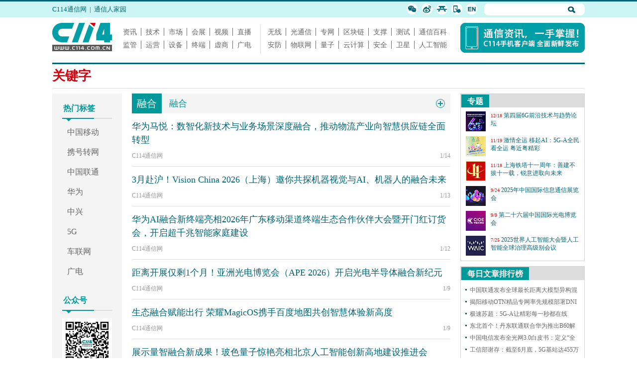

--- FILE ---
content_type: text/html
request_url: https://www.c114.com.cn/keyword/%C8%DA%BA%CF
body_size: 20218
content:

<!DOCTYPE html PUBLIC "-//W3C//DTD XHTML 1.0 Transitional//EN" "http://www.w3.org/TR/xhtml1/DTD/xhtml1-transitional.dtd">
<html xmlns="http://www.w3.org/1999/xhtml" xml:lang="zh-CN" lang="zh-CN">
<head>
<meta http-equiv="content-type" content="text/html; charset=gb2312"/>
<meta http-equiv="X-UA-Compatible" content="IE=edge,Chrome=1">
<meta name="viewport" content="width=device-width, initial-scale=1, maximum-scale=1, user-scalable=no"/>
<meta name="keywords" content="通信新闻,通信技术,通信论坛,通信企业,融合"/>
<meta name="description" content="融合,在电信业，融合表现在四个方面：一、行业层面，电信、计算机、电视传媒、文化四产业走向融合。二、网络层面"/>
<title>通信关键字: 融合 — C114 中国通信网</title>
<link rel="stylesheet" type="text/css" href="css/key.css"/>
<base target="_blank"/>
<script type="text/javascript" src="/js/channel.js"></script>
</head>

<body>
<div class="pc-top hidden-md">
    <div class="top1">
    <div class="top1-1">
        <p class="top1-1-1 l"><a href="https://www.c114.com.cn">C114通信网</a>&nbsp; | &nbsp;<a href="//www.txrjy.com">通信人家园</a></p>
        <div class="top1-1-2 r">
            <form method="get" action="//www.c114.com.cn/search" name="top-search">
                <input name="q" type="text" maxlength="100" class="k"/>
                <input type="hidden" name="s" value="16713270392367255988"/><input type="hidden" name="stp" value="1"/>
                <input class="sub" value="" type="submit"/>
            </form>
            <ul>
                <li><a href="//www.txrjy.com/thread-675151-1-1.html"><img src="/images/18/top-wx.png"/></a></li>
                <li><a href="http://weibo.com/1892507065/profile"><img src="/images/18/top-wb.png"/></a></li>
                <li><a href="//app.c114.com.cn/"><img src="/images/18/top-app.png"/></a></li>
                <li><a href="//m.c114.com.cn/"><img src="/images/18/top-wap.png"/></a></li>
                <li><a href="//en.c114.com.cn/"><img src="/images/18/top-en.png"/></a></li>
            </ul>
        </div>
    </div>
</div>

<div class="tab top1-s"></div>

<div class="tab top2">
    <div class="top2-1"><a href="https://www.c114.com.cn"><img src="/images/18/logo.png"/></a></div>
	<div class="top2-2">
		<p><a href="https://www.c114.com.cn/news/">资讯</a><a href="https://www.c114.com.cn/tech/">技术</a><a href="https://www.c114.com.cn/market/">市场</a><a href="https://www.c114.com.cn/expo/">会展</a><a href="https://www.c114.com.cn/video/">视频</a><a href="https://www.c114.com.cn/live/" class="last">直播</a></p>
		<p><a href="https://www.c114.com.cn/news/550.html">监管</a><a href="https://www.c114.com.cn/local/">运营</a><a href="https://www.c114.com.cn/news/18.html">设备</a><a href="https://www.c114.com.cn/news/51.html">终端</a><a href="https://www.c114.com.cn/vno/">虚商</a><a href="https://www.c114.com.cn/swrh/" class="last">广电</a></p>
	</div>
	<div class="top2-3">
		<p><a href="https://www.c114.com.cn/wireless/">无线</a><a href="https://www.c114.com.cn/ftth/">光通信</a><a href="https://www.c114.com.cn/enterprises/">专网</a><a href="https://www.c114.com.cn/blockchain/">区块链</a><a href="https://www.c114.com.cn/bss/">支撑</a><a href="https://www.c114.com.cn/news/50.html">测试</a><a href="https://baike.c114.com.cn" class="last">通信百科</a></p>
		<p><a href="https://www.c114.com.cn/anfang/">安防</a><a href="https://www.c114.com.cn/m2m/">物联网</a><a href="//www.c114.com.cn/quantum/">量子</a><a href="https://www.c114.com.cn/cloud/">云计算</a><a href="https://www.c114.com.cn/security/">安全</a><a href="https://www.c114.com.cn/satellite/">卫星</a><a href="https://www.c114.com.cn/ai/" class="last">人工智能</a></p>
	</div>
    <div class="top2-4" id="top-ad"><a href="//app.c114.com.cn/"><img src="/default_inc/a/images/app-180102.png" border="0" width="250" height="60"></a></div>
</div>
</div>
<div class="mobile-top hidden-lg">
    <div class="w_top"><a href="https://m.c114.com.cn/index.asp?c=wap"><img src="https://m.c114.com.cn/images/logo6.gif" class="l"/></a><a href="//app.c114.com.cn/" class="r">最新更新：2026-1-15 14:47:50</a></div>
	<ul class="topMenu">
		<li><a href="https://m.c114.com.cn/column/?id=1">新 闻</a></li>
		<li><a href="https://m.c114.com.cn/column/?id=2768">运 营</a></li>
		<li><a href="https://m.c114.com.cn/column/?id=18">设 备</a></li>
		<li><a href="https://m.c114.com.cn/column/?id=17">海 外</a></li>
		<li class="a1"><a href="//www.txrjy.com">论 坛</a></li>
		<li><a href="https://m.c114.com.cn/column/?id=2934">无 线</a></li>
		<li><a href="https://m.c114.com.cn/column/?id=312">光通信</a></li>
		<li><a href="https://m.c114.com.cn/column/?id=2">技术</a></li>
		<li><a href="https://m.c114.com.cn/column/?id=425">专 题</a></li>
		<li class="a1"><a href="https://www.c114.net.cn">终 端</a></li>
	</ul>
</div>
<div class="container">
    <div class="adv hidden-md">
        <div class="fl"></div>
        <div class="fl"></div>
        <div class="fr"></div>
        <div class="cle"></div>
    </div>
    <div class="page-title">
        <h2>关键字</h2>
    </div>
    <div class="content of">
        <div class="content_left fl hidden-md">
            <div class="content_left_list">
                <h5>热门标签</h5>
                <ul>
                    <li><a href="https://www.c114.com.cn/keyword/中国移动" target="_self">中国移动</a></li>
                    <li><a href="https://www.c114.com.cn/keyword/携号转网" target="_self">携号转网</a></li>
                    <li><a href="https://www.c114.com.cn/keyword/中国联通" target="_self">中国联通</a></li>
                    <li><a href="https://www.c114.com.cn/keyword/华为" target="_self">华为</a></li>
                    <li><a href="https://www.c114.com.cn/keyword/中兴" target="_self">中兴</a></li>
                    <li><a href="https://www.c114.com.cn/keyword/5G" target="_self">5G</a></li>
                    <li><a href="https://www.c114.com.cn/topic/5620.html">车联网</a></li>
                    <li><a href="https://www.c114.com.cn/keyword/广电" target="_self">广电</a></li>
                </ul>
                <h5>公众号</h5>
                <img src="https://www.c114.com.cn/market/images_a/c114-weixin.gif">
                <!-- <span>C114微信<br>公众号</span> -->
            </div>
        </div>
        <div class="content_middle fl">
            <div class="keyword_back">
                <div class="keyword fl">融合</div>
                <div class="fullName fl">融合</div>
                <div class="setpa fr"></div>
            </div>
            <div class="keyword-description">
                <p>在电信业，融合表现在四个方面：一、行业层面，电信、计算机、电视传媒、文化四产业走向融合。二、网络层面，电信、互联、有线电视三网融合趋势强劲，固网与移动网趋于融合。三、网络融合促进业务融合。四、业务融合促进终端融合。</p>
<p>网络融合体现在固定与移动的融合（FMC）、有线与无线的融合以及电路与分组的融合得等，目前FMC呼声很高。与此同时，在光线和宽带技术的驱动下，电信网与电视网、互联网的融合也日趋强劲，很多传统的电信公司已看是提供基于流媒体的电视业务。</p>
            </div>
            <div class="list">
                <div class="list-box">
                    <div class="list-chi"><div class="href"><a href="https://www.c114.com.cn/news/126/a1303967.html">华为马悦：数智化新技术与业务场景深度融合，推动物流产业向智慧供应链全面转型</a></div><div class="list-bottom"><span class="fl author">C114通信网&nbsp;&nbsp;</span><span class="fr time">1/14 </span></div></div>
<div class="list-chi"><div class="href"><a href="https://www.c114.com.cn/expo/13/a1303915.html">3月赴沪！Vision China 2026（上海）邀你共探机器视觉与AI、机器人的融合未来</a></div><div class="list-bottom"><span class="fl author">C114通信网&nbsp;&nbsp;</span><span class="fr time">1/13 </span></div></div>
<div class="list-chi"><div class="href"><a href="https://www.c114.com.cn/news/126/a1303845.html">华为AI融合新终端亮相2026年广东移动渠道终端生态合作伙伴大会暨开门红订货会，开启超千兆智能家庭建设</a></div><div class="list-bottom"><span class="fl author">C114通信网&nbsp;&nbsp;</span><span class="fr time">1/12 </span></div></div>
<div class="list-chi"><div class="href"><a href="https://www.c114.com.cn/expo/13/a1303784.html">距离开展仅剩1个月！亚洲光电博览会（APE 2026）开启光电半导体融合新纪元</a></div><div class="list-bottom"><span class="fl author">C114通信网&nbsp;&nbsp;</span><span class="fr time">1/9 </span></div></div>
<div class="list-chi"><div class="href"><a href="https://www.c114.com.cn/other/241/a1303780.html">生态融合赋能出行 荣耀MagicOS携手百度地图共创智慧体验新高度</a></div><div class="list-bottom"><span class="fl author">C114通信网&nbsp;&nbsp;</span><span class="fr time">1/9 </span></div></div>
<div class="list-chi"><div class="href"><a href="https://www.c114.com.cn/video/5917/a1303697.html">展示量智融合新成果！玻色量子惊艳亮相北京人工智能创新高地建设推进会</a></div><div class="list-bottom"><span class="fl author">C114通信网&nbsp;&nbsp;</span><span class="fr time">1/8 </span></div></div>
<div class="list-chi"><div class="href"><a href="https://www.c114.com.cn/news/16/a1303668.html">工信部印发《工业互联网和人工智能融合赋能行动方案》</a></div><div class="list-bottom"><span class="fl author">工信微报&nbsp;&nbsp;</span><span class="fr time">1/8 </span></div></div>
<div class="list-chi"><div class="href"><a href="https://www.c114.com.cn/quantum/5285/a1303615.html">合肥量超融合计算中心正式上线运行</a></div><div class="list-bottom"><span class="fl author">C114通信网&nbsp;&nbsp;</span><span class="fr time">1/7 </span></div></div>
<div class="list-chi"><div class="href"><a href="https://www.c114.com.cn/news/126/a1303542.html">SPN与AI深度融合！浙江移动联合华为再获业界认可</a></div><div class="list-bottom"><span class="fl author">C114通信网&nbsp;&nbsp;</span><span class="fr time">1/6 </span></div></div>
<div class="list-chi"><div class="href"><a href="https://www.c114.com.cn/news/102/a1303075.html">陕西移动：聚力产学研融合 加速核心技术突围</a></div><div class="list-bottom"><span class="fl author">C114通信网&nbsp;&nbsp;</span><span class="fr time">12/26 </span></div></div>
<div class="list-chi"><div class="href"><a href="https://www.c114.com.cn/other/241/a1303060.html">论述：IPv6与智能体深度融合 驱动智能体互联网演进</a></div><div class="list-bottom"><span class="fl author">厂商供稿&nbsp;&nbsp;</span><span class="fr time">12/26 </span></div></div>
<div class="list-chi"><div class="href"><a href="https://www.c114.com.cn/news/16/a1303037.html">湖南十大技术攻关项目“超高清视频无损实时传输系统”成果发布，U-CAN超融合接入网技术引领智能宽带产业发展</a></div><div class="list-bottom"><span class="fl author">C114通信网&nbsp;&nbsp;</span><span class="fr time">12/26 </span></div></div>
<div class="list-chi"><div class="href"><a href="https://www.c114.com.cn/news/16/a1302925.html">云与AI融合共生  技术赋能促产业深度转型</a></div><div class="list-bottom"><span class="fl author">通信信息报&nbsp;&nbsp;杜峰</span><span class="fr time">12/25 </span></div></div>
<div class="list-chi"><div class="href"><a href="https://www.c114.com.cn/news/118/a1302910.html">中国移动研究院联合中关村泛联院发布6G网络协作通感实测开放数据集，助力6G科技创新与产业创新融合</a></div><div class="list-bottom"><span class="fl author">C114通信网&nbsp;&nbsp;</span><span class="fr time">12/24 </span></div></div>
<div class="list-chi"><div class="href"><a href="https://www.c114.com.cn/news/78/a1302842.html">固移融合锻造“万兆工厂”，安徽电信携手烽火通信助推海螺水泥数智化升级</a></div><div class="list-bottom"><span class="fl author">C114通信网&nbsp;&nbsp;</span><span class="fr time">12/24 </span></div></div>
<div class="list-chi"><div class="href"><a href="https://www.c114.com.cn/news/16/a1302822.html">通感算智融合攻坚 产学研用协同加速：北京市6G产业稳健前行</a></div><div class="list-bottom"><span class="fl author">C114通信网&nbsp;&nbsp;南山</span><span class="fr time">12/23 </span></div></div>
<div class="list-chi"><div class="href"><a href="https://www.c114.com.cn/video/5918/a1302729.html">专访高同庆 | 6G不是延长线，而是数智融合革命</a></div><div class="list-bottom"><span class="fl author">C114通信网&nbsp;&nbsp;</span><span class="fr time">12/22 </span></div></div>

                </div>
                <div class="click_more" data-id="融合" data-page="2">点击查看更多</div>
            </div>
        </div>
        <div class="content_right hidden-md fr">
            <div class="bo1">
                <h3 class="t1"><a href="https://www.c114.com.cn/topic/">专题</a></h3>
                <ul class="d5-1 d5-1-hg">
                    <li><a href="https://www.c114.com.cn/topic/6626.html"><img src="https://image.c114.com.cn/20251223/17664727353056.jpg" /></a><span>12/18</span> <a href="https://www.c114.com.cn/topic/6626.html">第四届6G前沿技术与趋势论坛</a></li><li><a href="https://www.c114.com.cn/topic/6617.html"><img src="https://image.c114.com.cn/20251128/17642999849152.jpg" /></a><span>11/19</span> <a href="https://www.c114.com.cn/topic/6617.html">激情全运 移起AI：5G-A全民看全运 粤近粤精彩</a></li><li><a href="https://www.c114.com.cn/topic/6615.html"><img src="//image.c114.com.cn/202511181355362712.jpg" /></a><span>11/18</span> <a href="https://www.c114.com.cn/topic/6615.html">上海铁塔十一周年：善建不拔十一载，锐意进取向未来</a></li><li><a href="https://www.c114.com.cn/topic/6604.html"><img src="https://image.c114.com.cn/202510915252739.jpg" /></a><span>9/24</span> <a href="https://www.c114.com.cn/topic/6604.html">2025年中国国际信息通信展览会</a></li><li><a href="https://www.c114.com.cn/topic/cioe25/"><img src="https://image.c114.com.cn/2025991344267766.jpg" /></a><span>9/9</span> <a href="https://www.c114.com.cn/topic/cioe25/">第二十六届中国国际光电博览会</a></li><li><a href="https://www.c114.com.cn/topic/6580.html"><img src="https://image.c114.com.cn/20240701/17198249911246.png" /></a><span>7/25</span> <a href="https://www.c114.com.cn/topic/6580.html">2025世界人工智能大会暨人工智能全球治理高级别会议</a></li><li><a href="https://www.c114.com.cn/topic/6568.html"><img src="https://image.c114.com.cn/20250228/17407261985601.jpg" /></a><span>6/18</span> <a href="https://www.c114.com.cn/topic/6568.html">2025 MWC 上海：汇聚 连接 创造</a></li><li><a href="https://www.c114.com.cn/topic/6356.html"><img src="https://image.c114.com.cn/20240311/17101506803733.png" /></a><span>7/25</span> <a href="https://www.c114.com.cn/topic/6356.html">【云课堂】云启WETELE 运营商数智升级（第十期）</a></li><li><a href="https://www.c114.com.cn/topic/6558.html"><img src="https://image.c114.com.cn/20250516/17473842201565.jpg" /></a><span>5/17</span> <a href="https://www.c114.com.cn/topic/6558.html">2025年世界电信和信息社会日</a></li><li><a href="https://www.c114.com.cn/topic/2025codf/"><img src="https://image.c114.com.cn/20250115/17369044016319.png" /></a><span>6/26</span> <a href="https://www.c114.com.cn/topic/2025codf/">2025中国光通信高质量发展论坛</a></li><li><a href="https://www.c114.com.cn/topic/periodical/per_6563.asp"><img src="https://image.c114.com.cn/2023291635491701.png" /></a><span>5/15</span> <a href="https://www.c114.com.cn/topic/periodical/per_6563.asp">5G核心网技术及演进——邮件设计技术2025年4月</a></li><li><a href="https://www.c114.com.cn/topic/2025gfcdk/"><img src="https://image.c114.com.cn/20250416/17447739197583.jpg" /></a><span>4/16</span> <a href="https://www.c114.com.cn/topic/2025gfcdk/">第二届“金灵光杯”|低空经济创新应用专题赛</a></li>
                </ul>
            </div>  
            <div class="space"></div>
            <div class="bo1">
                <h3 class="t1"><a>每日文章排行榜</a></h3>
                <ul class="list1">
                   <li><a href="https://www.c114.com.cn/news/119/a1293276.html">中国联通发布全球最长距离大模型异构混训成果</a></li><li><a href="https://www.c114.com.cn/other/241/a1293194.html">揭阳移动OTN精品专网率先规模部署DNI保护，实现高可靠能力再升级</a></li><li><a href="https://www.c114.com.cn/news/94/a1293293.html">极速苏超：5G-A让精彩每一秒都在线</a></li><li><a href="https://www.c114.com.cn/news/126/a1293190.html">东北首个！丹东联通联合华为推出B60解决方案，一站式护航企业网络和安防</a></li><li><a href="https://www.c114.com.cn/news/117/a1293205.html">中国电信发布全光网3.0白皮书：定义“全光智联”，2030年能力基本达成</a></li><li><a href="https://www.c114.com.cn/news/16/a1293236.html">工信部谢存：截至6月底，5G基站达455万个 5G用户达11.18亿户</a></li><li><a href="https://www.c114.com.cn/news/116/a1293196.html">孙正义疯狂依旧！软银计划今年部署10亿个AI智能体</a></li><li><a href="https://www.c114.com.cn/news/16/a1293244.html">四大通信央企2024年度业绩考核全A</a></li><li><a href="https://www.c114.com.cn/news/117/a1293223.html">中国电信启动插入式微型智能机顶盒集采：规模300万台</a></li>
                </ul>
            </div>  
            <div class="space"></div>
            <div class="bo1 c114-app">
                <h3 class="t1"><a>C114 App</a></h3>
                <img class="c114_app" src="https://www.c114.com.cn/topic/images/z_tp/c114-app.png">
            </div>  
        </div>
    </div>
</div>
<div class="pc-bottom hidden-md">
    <div class="foot">
	    <div class="tab">
	        <div class="foot-1"><img src="https://www.c114.com.cn/images/18/logo2.png"/></div>
	        <div class="foot-2">
	            <p><a href="https://www.c114.com.cn/aboutus/c114.asp">C114简介</a> | <a href="https://www.c114.com.cn/news/other/contact.asp">联系我们</a> | <a href="https://www.c114.com.cn/sitemap.html">网站地图</a> | <a href="https://m.c114.com.cn/">手机版</a></p>
	            <p>Copyright&copy;1999-2026 c114 All Rights Reserved | 沪ICP备12002291号</p>
	            <p><a href="https://www.c114.com.cn/aboutus/copyright.asp">C114 中国通信网 版权所有</a> 举报电话：021-54451141</p>
	        </div>
	        <div class="foot-3">
	            <p><a href="http://www.miibeian.gov.cn"><img src="https://www.c114.com.cn/images/b2.jpg"/></a></p>
	            <p><a href="http://www.zx110.org"><img src="https://www.c114.com.cn/images/zx110.gif"/></a></p>
	            <p><a href="http://www.shjbzx.cn/"><img src="https://www.c114.com.cn/images/b1.gif"/></a></p>
	            <p><a href="http://218.242.124.22:8081/businessCheck/verifKey.do?showType=extShow&serial=9031000020160406143826000000522929-SAIC_SHOW_310000-20120228134828980571&signData=MEUCIQD3lf5BuLIFpVrWK8yaYE3PX5yd7T475hm4euruV4NKhwIgS16nzxDBLihgeQMyJgI/Q/Ww/rQj0EQrgoSzBN6YUlA="><img src="https://www.c114.com.cn/images/lz1.gif" width="108" height="40" /></a></p>
	            <p><a href="http://www.beian.gov.cn/portal/registerSystemInfo?recordcode=31010402000772"><img src="https://www.c114.com.cn/images/beian16.jpg" width="108" height="40"/></a></p>
	        </div>
	    </div>
	</div>
</div>
<div class="mobile-bottom hidden-lg">
    <footer>
		<a class="active">触屏版</a><a href="https://www.c114.com.cn">电脑版</a>
		<p>C114.com.cn &nbsp;沪ICP备12002291号</p>
	</footer>
</div>
<script src="//www.c114.com.cn/js/jquery-1.11.0.min.js"></script>
<script>
$(function(){
    $('.setpa').click(function(){
        $(this).toggleClass('setpaafternone');
        if ($('.keyword-description').css('display') == 'block') {
            $('.keyword-description').slideUp(150);
        }else{
            $('.keyword-description').slideDown(150);
        }
    });



    //加载更多
    if ($('.list-chi').length < 20) {
        $('.click_more').css('display','none');
    }
    function loadmore(){
        $('.click_more').html('正在加载 ...');
        var _t = $(this);
        var idn = _t.attr('data-id');
        var page = _t.attr('data-page');
   
        $.ajax({
            url:'//www.c114.com.cn/api/ajax/keyword.asp?p='+page+'&idn='+idn,
            success:function(data){ 
                $('.click_more').html('点击查看更多');            
                if(data.length < 20){
                    _t.hide();
                }else{
                    page++;
                    _t.attr('data-page',page);
                    $('.list-box').append(data);
                    $('.click_more').one('click',loadmore);
                }                 
            }
        });
    }
    
    $('.click_more').one('click',loadmore);
}); 
</script>
<img src="https://www.c114.com.cn/counter/?t=KW&e=645">

</body>
</html>
